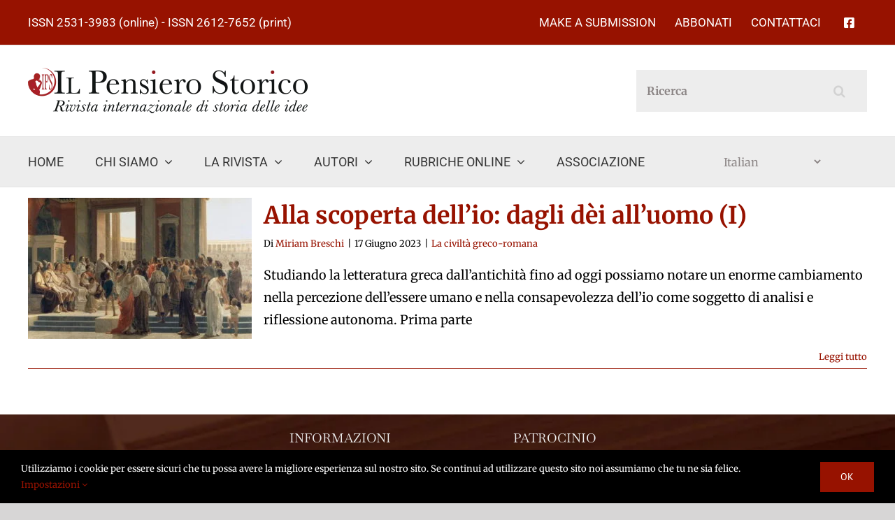

--- FILE ---
content_type: text/html; charset=utf-8
request_url: https://www.google.com/recaptcha/api2/anchor?ar=1&k=6Ldt1F4dAAAAAOkcbEfsncF5uAble0MQd_zng2dR&co=aHR0cHM6Ly9pbHBlbnNpZXJvc3Rvcmljby5jb206NDQz&hl=en&v=PoyoqOPhxBO7pBk68S4YbpHZ&size=invisible&anchor-ms=20000&execute-ms=30000&cb=g5n5dqwvm7o9
body_size: 48722
content:
<!DOCTYPE HTML><html dir="ltr" lang="en"><head><meta http-equiv="Content-Type" content="text/html; charset=UTF-8">
<meta http-equiv="X-UA-Compatible" content="IE=edge">
<title>reCAPTCHA</title>
<style type="text/css">
/* cyrillic-ext */
@font-face {
  font-family: 'Roboto';
  font-style: normal;
  font-weight: 400;
  font-stretch: 100%;
  src: url(//fonts.gstatic.com/s/roboto/v48/KFO7CnqEu92Fr1ME7kSn66aGLdTylUAMa3GUBHMdazTgWw.woff2) format('woff2');
  unicode-range: U+0460-052F, U+1C80-1C8A, U+20B4, U+2DE0-2DFF, U+A640-A69F, U+FE2E-FE2F;
}
/* cyrillic */
@font-face {
  font-family: 'Roboto';
  font-style: normal;
  font-weight: 400;
  font-stretch: 100%;
  src: url(//fonts.gstatic.com/s/roboto/v48/KFO7CnqEu92Fr1ME7kSn66aGLdTylUAMa3iUBHMdazTgWw.woff2) format('woff2');
  unicode-range: U+0301, U+0400-045F, U+0490-0491, U+04B0-04B1, U+2116;
}
/* greek-ext */
@font-face {
  font-family: 'Roboto';
  font-style: normal;
  font-weight: 400;
  font-stretch: 100%;
  src: url(//fonts.gstatic.com/s/roboto/v48/KFO7CnqEu92Fr1ME7kSn66aGLdTylUAMa3CUBHMdazTgWw.woff2) format('woff2');
  unicode-range: U+1F00-1FFF;
}
/* greek */
@font-face {
  font-family: 'Roboto';
  font-style: normal;
  font-weight: 400;
  font-stretch: 100%;
  src: url(//fonts.gstatic.com/s/roboto/v48/KFO7CnqEu92Fr1ME7kSn66aGLdTylUAMa3-UBHMdazTgWw.woff2) format('woff2');
  unicode-range: U+0370-0377, U+037A-037F, U+0384-038A, U+038C, U+038E-03A1, U+03A3-03FF;
}
/* math */
@font-face {
  font-family: 'Roboto';
  font-style: normal;
  font-weight: 400;
  font-stretch: 100%;
  src: url(//fonts.gstatic.com/s/roboto/v48/KFO7CnqEu92Fr1ME7kSn66aGLdTylUAMawCUBHMdazTgWw.woff2) format('woff2');
  unicode-range: U+0302-0303, U+0305, U+0307-0308, U+0310, U+0312, U+0315, U+031A, U+0326-0327, U+032C, U+032F-0330, U+0332-0333, U+0338, U+033A, U+0346, U+034D, U+0391-03A1, U+03A3-03A9, U+03B1-03C9, U+03D1, U+03D5-03D6, U+03F0-03F1, U+03F4-03F5, U+2016-2017, U+2034-2038, U+203C, U+2040, U+2043, U+2047, U+2050, U+2057, U+205F, U+2070-2071, U+2074-208E, U+2090-209C, U+20D0-20DC, U+20E1, U+20E5-20EF, U+2100-2112, U+2114-2115, U+2117-2121, U+2123-214F, U+2190, U+2192, U+2194-21AE, U+21B0-21E5, U+21F1-21F2, U+21F4-2211, U+2213-2214, U+2216-22FF, U+2308-230B, U+2310, U+2319, U+231C-2321, U+2336-237A, U+237C, U+2395, U+239B-23B7, U+23D0, U+23DC-23E1, U+2474-2475, U+25AF, U+25B3, U+25B7, U+25BD, U+25C1, U+25CA, U+25CC, U+25FB, U+266D-266F, U+27C0-27FF, U+2900-2AFF, U+2B0E-2B11, U+2B30-2B4C, U+2BFE, U+3030, U+FF5B, U+FF5D, U+1D400-1D7FF, U+1EE00-1EEFF;
}
/* symbols */
@font-face {
  font-family: 'Roboto';
  font-style: normal;
  font-weight: 400;
  font-stretch: 100%;
  src: url(//fonts.gstatic.com/s/roboto/v48/KFO7CnqEu92Fr1ME7kSn66aGLdTylUAMaxKUBHMdazTgWw.woff2) format('woff2');
  unicode-range: U+0001-000C, U+000E-001F, U+007F-009F, U+20DD-20E0, U+20E2-20E4, U+2150-218F, U+2190, U+2192, U+2194-2199, U+21AF, U+21E6-21F0, U+21F3, U+2218-2219, U+2299, U+22C4-22C6, U+2300-243F, U+2440-244A, U+2460-24FF, U+25A0-27BF, U+2800-28FF, U+2921-2922, U+2981, U+29BF, U+29EB, U+2B00-2BFF, U+4DC0-4DFF, U+FFF9-FFFB, U+10140-1018E, U+10190-1019C, U+101A0, U+101D0-101FD, U+102E0-102FB, U+10E60-10E7E, U+1D2C0-1D2D3, U+1D2E0-1D37F, U+1F000-1F0FF, U+1F100-1F1AD, U+1F1E6-1F1FF, U+1F30D-1F30F, U+1F315, U+1F31C, U+1F31E, U+1F320-1F32C, U+1F336, U+1F378, U+1F37D, U+1F382, U+1F393-1F39F, U+1F3A7-1F3A8, U+1F3AC-1F3AF, U+1F3C2, U+1F3C4-1F3C6, U+1F3CA-1F3CE, U+1F3D4-1F3E0, U+1F3ED, U+1F3F1-1F3F3, U+1F3F5-1F3F7, U+1F408, U+1F415, U+1F41F, U+1F426, U+1F43F, U+1F441-1F442, U+1F444, U+1F446-1F449, U+1F44C-1F44E, U+1F453, U+1F46A, U+1F47D, U+1F4A3, U+1F4B0, U+1F4B3, U+1F4B9, U+1F4BB, U+1F4BF, U+1F4C8-1F4CB, U+1F4D6, U+1F4DA, U+1F4DF, U+1F4E3-1F4E6, U+1F4EA-1F4ED, U+1F4F7, U+1F4F9-1F4FB, U+1F4FD-1F4FE, U+1F503, U+1F507-1F50B, U+1F50D, U+1F512-1F513, U+1F53E-1F54A, U+1F54F-1F5FA, U+1F610, U+1F650-1F67F, U+1F687, U+1F68D, U+1F691, U+1F694, U+1F698, U+1F6AD, U+1F6B2, U+1F6B9-1F6BA, U+1F6BC, U+1F6C6-1F6CF, U+1F6D3-1F6D7, U+1F6E0-1F6EA, U+1F6F0-1F6F3, U+1F6F7-1F6FC, U+1F700-1F7FF, U+1F800-1F80B, U+1F810-1F847, U+1F850-1F859, U+1F860-1F887, U+1F890-1F8AD, U+1F8B0-1F8BB, U+1F8C0-1F8C1, U+1F900-1F90B, U+1F93B, U+1F946, U+1F984, U+1F996, U+1F9E9, U+1FA00-1FA6F, U+1FA70-1FA7C, U+1FA80-1FA89, U+1FA8F-1FAC6, U+1FACE-1FADC, U+1FADF-1FAE9, U+1FAF0-1FAF8, U+1FB00-1FBFF;
}
/* vietnamese */
@font-face {
  font-family: 'Roboto';
  font-style: normal;
  font-weight: 400;
  font-stretch: 100%;
  src: url(//fonts.gstatic.com/s/roboto/v48/KFO7CnqEu92Fr1ME7kSn66aGLdTylUAMa3OUBHMdazTgWw.woff2) format('woff2');
  unicode-range: U+0102-0103, U+0110-0111, U+0128-0129, U+0168-0169, U+01A0-01A1, U+01AF-01B0, U+0300-0301, U+0303-0304, U+0308-0309, U+0323, U+0329, U+1EA0-1EF9, U+20AB;
}
/* latin-ext */
@font-face {
  font-family: 'Roboto';
  font-style: normal;
  font-weight: 400;
  font-stretch: 100%;
  src: url(//fonts.gstatic.com/s/roboto/v48/KFO7CnqEu92Fr1ME7kSn66aGLdTylUAMa3KUBHMdazTgWw.woff2) format('woff2');
  unicode-range: U+0100-02BA, U+02BD-02C5, U+02C7-02CC, U+02CE-02D7, U+02DD-02FF, U+0304, U+0308, U+0329, U+1D00-1DBF, U+1E00-1E9F, U+1EF2-1EFF, U+2020, U+20A0-20AB, U+20AD-20C0, U+2113, U+2C60-2C7F, U+A720-A7FF;
}
/* latin */
@font-face {
  font-family: 'Roboto';
  font-style: normal;
  font-weight: 400;
  font-stretch: 100%;
  src: url(//fonts.gstatic.com/s/roboto/v48/KFO7CnqEu92Fr1ME7kSn66aGLdTylUAMa3yUBHMdazQ.woff2) format('woff2');
  unicode-range: U+0000-00FF, U+0131, U+0152-0153, U+02BB-02BC, U+02C6, U+02DA, U+02DC, U+0304, U+0308, U+0329, U+2000-206F, U+20AC, U+2122, U+2191, U+2193, U+2212, U+2215, U+FEFF, U+FFFD;
}
/* cyrillic-ext */
@font-face {
  font-family: 'Roboto';
  font-style: normal;
  font-weight: 500;
  font-stretch: 100%;
  src: url(//fonts.gstatic.com/s/roboto/v48/KFO7CnqEu92Fr1ME7kSn66aGLdTylUAMa3GUBHMdazTgWw.woff2) format('woff2');
  unicode-range: U+0460-052F, U+1C80-1C8A, U+20B4, U+2DE0-2DFF, U+A640-A69F, U+FE2E-FE2F;
}
/* cyrillic */
@font-face {
  font-family: 'Roboto';
  font-style: normal;
  font-weight: 500;
  font-stretch: 100%;
  src: url(//fonts.gstatic.com/s/roboto/v48/KFO7CnqEu92Fr1ME7kSn66aGLdTylUAMa3iUBHMdazTgWw.woff2) format('woff2');
  unicode-range: U+0301, U+0400-045F, U+0490-0491, U+04B0-04B1, U+2116;
}
/* greek-ext */
@font-face {
  font-family: 'Roboto';
  font-style: normal;
  font-weight: 500;
  font-stretch: 100%;
  src: url(//fonts.gstatic.com/s/roboto/v48/KFO7CnqEu92Fr1ME7kSn66aGLdTylUAMa3CUBHMdazTgWw.woff2) format('woff2');
  unicode-range: U+1F00-1FFF;
}
/* greek */
@font-face {
  font-family: 'Roboto';
  font-style: normal;
  font-weight: 500;
  font-stretch: 100%;
  src: url(//fonts.gstatic.com/s/roboto/v48/KFO7CnqEu92Fr1ME7kSn66aGLdTylUAMa3-UBHMdazTgWw.woff2) format('woff2');
  unicode-range: U+0370-0377, U+037A-037F, U+0384-038A, U+038C, U+038E-03A1, U+03A3-03FF;
}
/* math */
@font-face {
  font-family: 'Roboto';
  font-style: normal;
  font-weight: 500;
  font-stretch: 100%;
  src: url(//fonts.gstatic.com/s/roboto/v48/KFO7CnqEu92Fr1ME7kSn66aGLdTylUAMawCUBHMdazTgWw.woff2) format('woff2');
  unicode-range: U+0302-0303, U+0305, U+0307-0308, U+0310, U+0312, U+0315, U+031A, U+0326-0327, U+032C, U+032F-0330, U+0332-0333, U+0338, U+033A, U+0346, U+034D, U+0391-03A1, U+03A3-03A9, U+03B1-03C9, U+03D1, U+03D5-03D6, U+03F0-03F1, U+03F4-03F5, U+2016-2017, U+2034-2038, U+203C, U+2040, U+2043, U+2047, U+2050, U+2057, U+205F, U+2070-2071, U+2074-208E, U+2090-209C, U+20D0-20DC, U+20E1, U+20E5-20EF, U+2100-2112, U+2114-2115, U+2117-2121, U+2123-214F, U+2190, U+2192, U+2194-21AE, U+21B0-21E5, U+21F1-21F2, U+21F4-2211, U+2213-2214, U+2216-22FF, U+2308-230B, U+2310, U+2319, U+231C-2321, U+2336-237A, U+237C, U+2395, U+239B-23B7, U+23D0, U+23DC-23E1, U+2474-2475, U+25AF, U+25B3, U+25B7, U+25BD, U+25C1, U+25CA, U+25CC, U+25FB, U+266D-266F, U+27C0-27FF, U+2900-2AFF, U+2B0E-2B11, U+2B30-2B4C, U+2BFE, U+3030, U+FF5B, U+FF5D, U+1D400-1D7FF, U+1EE00-1EEFF;
}
/* symbols */
@font-face {
  font-family: 'Roboto';
  font-style: normal;
  font-weight: 500;
  font-stretch: 100%;
  src: url(//fonts.gstatic.com/s/roboto/v48/KFO7CnqEu92Fr1ME7kSn66aGLdTylUAMaxKUBHMdazTgWw.woff2) format('woff2');
  unicode-range: U+0001-000C, U+000E-001F, U+007F-009F, U+20DD-20E0, U+20E2-20E4, U+2150-218F, U+2190, U+2192, U+2194-2199, U+21AF, U+21E6-21F0, U+21F3, U+2218-2219, U+2299, U+22C4-22C6, U+2300-243F, U+2440-244A, U+2460-24FF, U+25A0-27BF, U+2800-28FF, U+2921-2922, U+2981, U+29BF, U+29EB, U+2B00-2BFF, U+4DC0-4DFF, U+FFF9-FFFB, U+10140-1018E, U+10190-1019C, U+101A0, U+101D0-101FD, U+102E0-102FB, U+10E60-10E7E, U+1D2C0-1D2D3, U+1D2E0-1D37F, U+1F000-1F0FF, U+1F100-1F1AD, U+1F1E6-1F1FF, U+1F30D-1F30F, U+1F315, U+1F31C, U+1F31E, U+1F320-1F32C, U+1F336, U+1F378, U+1F37D, U+1F382, U+1F393-1F39F, U+1F3A7-1F3A8, U+1F3AC-1F3AF, U+1F3C2, U+1F3C4-1F3C6, U+1F3CA-1F3CE, U+1F3D4-1F3E0, U+1F3ED, U+1F3F1-1F3F3, U+1F3F5-1F3F7, U+1F408, U+1F415, U+1F41F, U+1F426, U+1F43F, U+1F441-1F442, U+1F444, U+1F446-1F449, U+1F44C-1F44E, U+1F453, U+1F46A, U+1F47D, U+1F4A3, U+1F4B0, U+1F4B3, U+1F4B9, U+1F4BB, U+1F4BF, U+1F4C8-1F4CB, U+1F4D6, U+1F4DA, U+1F4DF, U+1F4E3-1F4E6, U+1F4EA-1F4ED, U+1F4F7, U+1F4F9-1F4FB, U+1F4FD-1F4FE, U+1F503, U+1F507-1F50B, U+1F50D, U+1F512-1F513, U+1F53E-1F54A, U+1F54F-1F5FA, U+1F610, U+1F650-1F67F, U+1F687, U+1F68D, U+1F691, U+1F694, U+1F698, U+1F6AD, U+1F6B2, U+1F6B9-1F6BA, U+1F6BC, U+1F6C6-1F6CF, U+1F6D3-1F6D7, U+1F6E0-1F6EA, U+1F6F0-1F6F3, U+1F6F7-1F6FC, U+1F700-1F7FF, U+1F800-1F80B, U+1F810-1F847, U+1F850-1F859, U+1F860-1F887, U+1F890-1F8AD, U+1F8B0-1F8BB, U+1F8C0-1F8C1, U+1F900-1F90B, U+1F93B, U+1F946, U+1F984, U+1F996, U+1F9E9, U+1FA00-1FA6F, U+1FA70-1FA7C, U+1FA80-1FA89, U+1FA8F-1FAC6, U+1FACE-1FADC, U+1FADF-1FAE9, U+1FAF0-1FAF8, U+1FB00-1FBFF;
}
/* vietnamese */
@font-face {
  font-family: 'Roboto';
  font-style: normal;
  font-weight: 500;
  font-stretch: 100%;
  src: url(//fonts.gstatic.com/s/roboto/v48/KFO7CnqEu92Fr1ME7kSn66aGLdTylUAMa3OUBHMdazTgWw.woff2) format('woff2');
  unicode-range: U+0102-0103, U+0110-0111, U+0128-0129, U+0168-0169, U+01A0-01A1, U+01AF-01B0, U+0300-0301, U+0303-0304, U+0308-0309, U+0323, U+0329, U+1EA0-1EF9, U+20AB;
}
/* latin-ext */
@font-face {
  font-family: 'Roboto';
  font-style: normal;
  font-weight: 500;
  font-stretch: 100%;
  src: url(//fonts.gstatic.com/s/roboto/v48/KFO7CnqEu92Fr1ME7kSn66aGLdTylUAMa3KUBHMdazTgWw.woff2) format('woff2');
  unicode-range: U+0100-02BA, U+02BD-02C5, U+02C7-02CC, U+02CE-02D7, U+02DD-02FF, U+0304, U+0308, U+0329, U+1D00-1DBF, U+1E00-1E9F, U+1EF2-1EFF, U+2020, U+20A0-20AB, U+20AD-20C0, U+2113, U+2C60-2C7F, U+A720-A7FF;
}
/* latin */
@font-face {
  font-family: 'Roboto';
  font-style: normal;
  font-weight: 500;
  font-stretch: 100%;
  src: url(//fonts.gstatic.com/s/roboto/v48/KFO7CnqEu92Fr1ME7kSn66aGLdTylUAMa3yUBHMdazQ.woff2) format('woff2');
  unicode-range: U+0000-00FF, U+0131, U+0152-0153, U+02BB-02BC, U+02C6, U+02DA, U+02DC, U+0304, U+0308, U+0329, U+2000-206F, U+20AC, U+2122, U+2191, U+2193, U+2212, U+2215, U+FEFF, U+FFFD;
}
/* cyrillic-ext */
@font-face {
  font-family: 'Roboto';
  font-style: normal;
  font-weight: 900;
  font-stretch: 100%;
  src: url(//fonts.gstatic.com/s/roboto/v48/KFO7CnqEu92Fr1ME7kSn66aGLdTylUAMa3GUBHMdazTgWw.woff2) format('woff2');
  unicode-range: U+0460-052F, U+1C80-1C8A, U+20B4, U+2DE0-2DFF, U+A640-A69F, U+FE2E-FE2F;
}
/* cyrillic */
@font-face {
  font-family: 'Roboto';
  font-style: normal;
  font-weight: 900;
  font-stretch: 100%;
  src: url(//fonts.gstatic.com/s/roboto/v48/KFO7CnqEu92Fr1ME7kSn66aGLdTylUAMa3iUBHMdazTgWw.woff2) format('woff2');
  unicode-range: U+0301, U+0400-045F, U+0490-0491, U+04B0-04B1, U+2116;
}
/* greek-ext */
@font-face {
  font-family: 'Roboto';
  font-style: normal;
  font-weight: 900;
  font-stretch: 100%;
  src: url(//fonts.gstatic.com/s/roboto/v48/KFO7CnqEu92Fr1ME7kSn66aGLdTylUAMa3CUBHMdazTgWw.woff2) format('woff2');
  unicode-range: U+1F00-1FFF;
}
/* greek */
@font-face {
  font-family: 'Roboto';
  font-style: normal;
  font-weight: 900;
  font-stretch: 100%;
  src: url(//fonts.gstatic.com/s/roboto/v48/KFO7CnqEu92Fr1ME7kSn66aGLdTylUAMa3-UBHMdazTgWw.woff2) format('woff2');
  unicode-range: U+0370-0377, U+037A-037F, U+0384-038A, U+038C, U+038E-03A1, U+03A3-03FF;
}
/* math */
@font-face {
  font-family: 'Roboto';
  font-style: normal;
  font-weight: 900;
  font-stretch: 100%;
  src: url(//fonts.gstatic.com/s/roboto/v48/KFO7CnqEu92Fr1ME7kSn66aGLdTylUAMawCUBHMdazTgWw.woff2) format('woff2');
  unicode-range: U+0302-0303, U+0305, U+0307-0308, U+0310, U+0312, U+0315, U+031A, U+0326-0327, U+032C, U+032F-0330, U+0332-0333, U+0338, U+033A, U+0346, U+034D, U+0391-03A1, U+03A3-03A9, U+03B1-03C9, U+03D1, U+03D5-03D6, U+03F0-03F1, U+03F4-03F5, U+2016-2017, U+2034-2038, U+203C, U+2040, U+2043, U+2047, U+2050, U+2057, U+205F, U+2070-2071, U+2074-208E, U+2090-209C, U+20D0-20DC, U+20E1, U+20E5-20EF, U+2100-2112, U+2114-2115, U+2117-2121, U+2123-214F, U+2190, U+2192, U+2194-21AE, U+21B0-21E5, U+21F1-21F2, U+21F4-2211, U+2213-2214, U+2216-22FF, U+2308-230B, U+2310, U+2319, U+231C-2321, U+2336-237A, U+237C, U+2395, U+239B-23B7, U+23D0, U+23DC-23E1, U+2474-2475, U+25AF, U+25B3, U+25B7, U+25BD, U+25C1, U+25CA, U+25CC, U+25FB, U+266D-266F, U+27C0-27FF, U+2900-2AFF, U+2B0E-2B11, U+2B30-2B4C, U+2BFE, U+3030, U+FF5B, U+FF5D, U+1D400-1D7FF, U+1EE00-1EEFF;
}
/* symbols */
@font-face {
  font-family: 'Roboto';
  font-style: normal;
  font-weight: 900;
  font-stretch: 100%;
  src: url(//fonts.gstatic.com/s/roboto/v48/KFO7CnqEu92Fr1ME7kSn66aGLdTylUAMaxKUBHMdazTgWw.woff2) format('woff2');
  unicode-range: U+0001-000C, U+000E-001F, U+007F-009F, U+20DD-20E0, U+20E2-20E4, U+2150-218F, U+2190, U+2192, U+2194-2199, U+21AF, U+21E6-21F0, U+21F3, U+2218-2219, U+2299, U+22C4-22C6, U+2300-243F, U+2440-244A, U+2460-24FF, U+25A0-27BF, U+2800-28FF, U+2921-2922, U+2981, U+29BF, U+29EB, U+2B00-2BFF, U+4DC0-4DFF, U+FFF9-FFFB, U+10140-1018E, U+10190-1019C, U+101A0, U+101D0-101FD, U+102E0-102FB, U+10E60-10E7E, U+1D2C0-1D2D3, U+1D2E0-1D37F, U+1F000-1F0FF, U+1F100-1F1AD, U+1F1E6-1F1FF, U+1F30D-1F30F, U+1F315, U+1F31C, U+1F31E, U+1F320-1F32C, U+1F336, U+1F378, U+1F37D, U+1F382, U+1F393-1F39F, U+1F3A7-1F3A8, U+1F3AC-1F3AF, U+1F3C2, U+1F3C4-1F3C6, U+1F3CA-1F3CE, U+1F3D4-1F3E0, U+1F3ED, U+1F3F1-1F3F3, U+1F3F5-1F3F7, U+1F408, U+1F415, U+1F41F, U+1F426, U+1F43F, U+1F441-1F442, U+1F444, U+1F446-1F449, U+1F44C-1F44E, U+1F453, U+1F46A, U+1F47D, U+1F4A3, U+1F4B0, U+1F4B3, U+1F4B9, U+1F4BB, U+1F4BF, U+1F4C8-1F4CB, U+1F4D6, U+1F4DA, U+1F4DF, U+1F4E3-1F4E6, U+1F4EA-1F4ED, U+1F4F7, U+1F4F9-1F4FB, U+1F4FD-1F4FE, U+1F503, U+1F507-1F50B, U+1F50D, U+1F512-1F513, U+1F53E-1F54A, U+1F54F-1F5FA, U+1F610, U+1F650-1F67F, U+1F687, U+1F68D, U+1F691, U+1F694, U+1F698, U+1F6AD, U+1F6B2, U+1F6B9-1F6BA, U+1F6BC, U+1F6C6-1F6CF, U+1F6D3-1F6D7, U+1F6E0-1F6EA, U+1F6F0-1F6F3, U+1F6F7-1F6FC, U+1F700-1F7FF, U+1F800-1F80B, U+1F810-1F847, U+1F850-1F859, U+1F860-1F887, U+1F890-1F8AD, U+1F8B0-1F8BB, U+1F8C0-1F8C1, U+1F900-1F90B, U+1F93B, U+1F946, U+1F984, U+1F996, U+1F9E9, U+1FA00-1FA6F, U+1FA70-1FA7C, U+1FA80-1FA89, U+1FA8F-1FAC6, U+1FACE-1FADC, U+1FADF-1FAE9, U+1FAF0-1FAF8, U+1FB00-1FBFF;
}
/* vietnamese */
@font-face {
  font-family: 'Roboto';
  font-style: normal;
  font-weight: 900;
  font-stretch: 100%;
  src: url(//fonts.gstatic.com/s/roboto/v48/KFO7CnqEu92Fr1ME7kSn66aGLdTylUAMa3OUBHMdazTgWw.woff2) format('woff2');
  unicode-range: U+0102-0103, U+0110-0111, U+0128-0129, U+0168-0169, U+01A0-01A1, U+01AF-01B0, U+0300-0301, U+0303-0304, U+0308-0309, U+0323, U+0329, U+1EA0-1EF9, U+20AB;
}
/* latin-ext */
@font-face {
  font-family: 'Roboto';
  font-style: normal;
  font-weight: 900;
  font-stretch: 100%;
  src: url(//fonts.gstatic.com/s/roboto/v48/KFO7CnqEu92Fr1ME7kSn66aGLdTylUAMa3KUBHMdazTgWw.woff2) format('woff2');
  unicode-range: U+0100-02BA, U+02BD-02C5, U+02C7-02CC, U+02CE-02D7, U+02DD-02FF, U+0304, U+0308, U+0329, U+1D00-1DBF, U+1E00-1E9F, U+1EF2-1EFF, U+2020, U+20A0-20AB, U+20AD-20C0, U+2113, U+2C60-2C7F, U+A720-A7FF;
}
/* latin */
@font-face {
  font-family: 'Roboto';
  font-style: normal;
  font-weight: 900;
  font-stretch: 100%;
  src: url(//fonts.gstatic.com/s/roboto/v48/KFO7CnqEu92Fr1ME7kSn66aGLdTylUAMa3yUBHMdazQ.woff2) format('woff2');
  unicode-range: U+0000-00FF, U+0131, U+0152-0153, U+02BB-02BC, U+02C6, U+02DA, U+02DC, U+0304, U+0308, U+0329, U+2000-206F, U+20AC, U+2122, U+2191, U+2193, U+2212, U+2215, U+FEFF, U+FFFD;
}

</style>
<link rel="stylesheet" type="text/css" href="https://www.gstatic.com/recaptcha/releases/PoyoqOPhxBO7pBk68S4YbpHZ/styles__ltr.css">
<script nonce="4qlFZJwpkB-TDEJmOR0xLw" type="text/javascript">window['__recaptcha_api'] = 'https://www.google.com/recaptcha/api2/';</script>
<script type="text/javascript" src="https://www.gstatic.com/recaptcha/releases/PoyoqOPhxBO7pBk68S4YbpHZ/recaptcha__en.js" nonce="4qlFZJwpkB-TDEJmOR0xLw">
      
    </script></head>
<body><div id="rc-anchor-alert" class="rc-anchor-alert"></div>
<input type="hidden" id="recaptcha-token" value="[base64]">
<script type="text/javascript" nonce="4qlFZJwpkB-TDEJmOR0xLw">
      recaptcha.anchor.Main.init("[\x22ainput\x22,[\x22bgdata\x22,\x22\x22,\[base64]/[base64]/MjU1Ong/[base64]/[base64]/[base64]/[base64]/[base64]/[base64]/[base64]/[base64]/[base64]/[base64]/[base64]/[base64]/[base64]/[base64]/[base64]\\u003d\x22,\[base64]\\u003d\x22,\x22w4PDiD93w6DCtiLCmXNdfTXDhMOiVEvCqMODWMOzwrsnwpnCkVVzwoASw4xIw6HCpsOUT3/Ch8Krw4vDhDvDvsOHw4vDgMKJXsKRw7fDjBApOsOBw7xjFlU1wprDiwvDuTcJLUDClBnCsGJAPsO5DQEywqwVw6tdwrnCgQfDmi/Cv8OcaHlOd8O/[base64]/DiytzbxLCklXDpsKSJyTDjVZfw5zCg8ODw5nCqnVpw55PEEHCpytHw57DssOZHMO4UAktCWHCqjvCu8OWwo/DkcOnwqvDkMOPwoNAw7vCosOweSQiwpxtwpXCp3zDsMOiw5ZyZMO7w7E4McKkw7tYw4sbPlHDmMKcHsOkX8ONwqfDu8OqwoFuck4gw7LDrl5HUnTCpcOTJR9gwq7Dn8KwwqYbVcOlF3NZE8KXAMOiwqnCqsKbHsKEwrLDk8KsYcKoBsOyTyFRw7Qabj4BTcOrMUR/[base64]/Du8OHWsKcSsOrw7LDm8OWKFIRwqomO8KtJsOaw6nDlMKxPiZ5c8KKccO8w4EywqrDrMOfHsK8esKgLHXDnsKNwohKYsK8LSRtKMOGw7lYwpAyacOtAcOEwphTwpUIw4TDnMOJSzbDgsOXwrcPJwPDnsOiAsOEe0/Cp0PCvMOnYUg9HMKoB8K2HDonVsOLAcOxVcKoJ8O8GxYXPG8xSsO0ARgfRyjDo0ZLw71EWT1rXcO9e1nCo1tmw65rw7RVXGpnw43CjsKwbmRcwolcw6hVw5LDqTPDs0vDuMK6aBrCl2/Cp8OiL8KYw7YWcMKMAwPDlMKmw5/DgkvDjVHDt2oswqTCi0vDl8Ozf8ObWhN/[base64]/[base64]/DrMKxRsKAFcKYScKePcKSbsKNKjNiMizCuHHCqsOZUkjCjMKPw43Ct8OYw5DCkhvCngo+w4LCskV2ZgDDkEQWw5XDtkrDpRYYcCTDiBplKsK6w6M/JVrCu8OmCcO8wp3ClsK5wr/CrMKbwq8cwoYEw43CtCV2R0QtAcK0wrhKw7NvwqMowrPCscOaR8KCB8O0DQFSfC8HwpBLdsKPNsOGD8Opw4sRwoA3w7PCvE9mWMOYwqfDnsKjwp5YwpfCglTClcOtAsOiXwAMKCPClMKzw7/CrsKCwr/CjGXChUwZw4oTY8Kdw6nDhh7DscOMY8K5YC3Dr8ODf0skwpPDssKzHHTClxc2wqrDklB+c3Z6KmFmwrp4fDFCw4fCowtAVkbDj0nDscOTwqdow7/Dv8OpHcOTwpgTwrzCtgZvworCnRvClAxiw4Raw58LQ8KHb8OydcKxwoxqw7jCv0R3wpLDi0NWw4tzwo5FGsO/wpojB8KANsO3wphNMsKDJmrCqyfCqcK4w5QdIMOBwp/Dj0DDoMOCe8OiBsOcw7gLF2AMwp9Nw63CncKiwpwBw4hsNjQgDynDscKNaMK9wr/ChMKZw5R/wp4kBMK9GH/CkcKbw4/ChcORwoYjGMKkXw/CtMKhwrHDt1ZVG8KmAAHDgFrCl8OeCGsaw5hoLsOZwrzCrkZfDlpqwpXCvSvDn8Klw4TCkQHCs8O/Ox3DpHIew6V6w5nCsXbDhMO2wq7CpMKuRGwpKcOmeE4cw6fDncOYSCcCw4kRwp/[base64]/w5fChyh/w4BxcsOywqjDs28JwqcVwpDCq0XDqA8qw47CpHjDtzggKMKgAivCr1RDG8KMTGwWXsOdJsKgb1TChy/Cl8KAXgZ4wqoGwpkKRMOgw7XDtMOeQ1nClcKIw7EKw492w5w8RTzCk8OVwpgYwoHDkS3Chz3Cn8O/YMO5YSk/bzpVwrfDjVZuwp7DqsKGwpvDuTJuKU/DocKnO8KQw7xiQWchb8KXNcOrIi96XljDosO5RVBVwqR9wpsDMMKmw5TDm8OBGcOPw4cKFsOkwonCi1/[base64]/wrjDucKjw7k/[base64]/w5dtw53ChTzDhsOrw5HCtH9rV8Kow5dJw4wIwq01SXvCpkZ5KGbDqcO/wprDvVR7wqgZw5wXwoTCpcOfUsKpOVvDvsO0w6vDt8OTHsKYLSXDtTJhTMKYcH8dw5nCi1rDvcOqw41rEDZbw5NUw6HDicOWwpTCl8KHw44FGMO/w7RCwonDisOwP8KowrIaSVXCnCLCk8OpwrjDhA4MwrQ0dsOEwqTDksK6eMOEw5Bdw5zCs0MHCDYpJnQyGnfCtcOQwq55V3DDscOnGyzCuTNowoHDhMK4woDDs8KuZER/[base64]/CssKYShLDlCfCpRLCqcOmM8OWwpJQwqXDizR0JjY7wp4YwrA4asO3TU3Dk0dAczTCr8KVwrpZA8KTZMOpw4MkSsOwwq5wCSdAw4DDrcK5Z3/DgMOCw57DoMK9UCVTw5hKOyZYAyzDlylmeFxdwq3DnhYLeH1yWsOawqbCrsKAwqXDo1ojFiXCq8K/AcKbAcKcw4jDvxsSw7ZCfFnDjHYGwqHCvjkww5jDmwDCs8ODXMOBw6sPw6AMwp86woIiwoQcw5HDrykHLsKQKMOEN1HCvTDCv2Q6an5Pw5l7w6cGw6xXw6x0wpbCpsKRS8KgwozCmDppw44xwrvCnQsqwrBYw5TCnsO0ATDCvxtTG8ObwolBw7kpw6PCiH/DmMKpw6cdIEBfwrYCw4Z0wqAgCWc4wq3CtcKyDcOwwr/Cs2U0w6IjZBI3w5PCjsK4wrVHwqPCgEIrwpbDolhdTcOgZMOvw5fClEFDwoTDqRgLBF/DuTczw4FGw5vCrjc+woVoO1LDjsKJwpzCkkzDoMO5wqwIU8K1QsKdSTV4wq3DvwLDtsK3XwYVbBcVdDnCugY/S2oKw5cCfQc5VMKTwqoPwojCkcOTw4XClsKOAz09wofCksOCMU88w47Dvn0UccKrCXp4XRHDtMOVw63CpMOcSMOXCE07woBzUgPCmsOwYDjCpMO2GsOzQSrDj8OzDylcZ8OgWlfDvsOveMKSw7vCn31dw4/Crk8mJsOUAcOjRmoqwrHDkANsw7ccHR0MKl4mScKCSmIew681w5HCkRcORyzCqTDCrsK/YR4mw75/[base64]/[base64]/CvnLDhMOGwq55w5fCjjjDoCxPw6wiwozDr8O/wqkRY0vDpcKCTRdbYVIcwrhNBVXCuMK/[base64]/DmB3CqlLDtMKkJ3HDgRvDuEHCmE7CqMKGw6BQw4ohUxsOwqXCpwxtw6LDjMKEwpnDl3J3w4jDp09zb3Zxwr1yecO4w67DsmPChQDCgMOOw6cdwqBXW8O+w4HCrR06w69/OgYDwp9jUFMSERxwwpk5D8KWKsK9NDEpXMK2LB7Dr37DigvDsMKtw6/CicKKwr9swrgJcsO5c8OVADYNwpRKwoJzJQDDj8K/[base64]/VMOOwrdIwqxyw7DDqUczHsKrwo9RA8OCwoVUU01uw5TDncKYP8KNwovDj8KwJsKXPCrDl8OCwopgwrHDkMKDwpDDl8KVS8OXDC8zw7IPfsKSTsOIakMowr8rCS/DnmYzP3ULw5rCu8K7wpVZwprDnsO/[base64]/DscOKw5vCngcUfcKdEcK7wqBsP2YfwoYvAMKMQcO3OlQUYinDqMKywqTCmcOBUMO6w6XChA0pwrzCp8K2dcKYwrdNw5fDnhUywpvDrMO2esKnQcOLwrrClsKSEMO/wrFZw77DpsKIaGtGwrXCgHpjw41fPUxywrDDkgnCsEfDocO4dQLCu8OfdUVvSCswwqQLKBAlY8O9WQ9KH0gYFBFhGcOmMcO3L8KnMMKpwqc+KcONP8OLc0LCi8O5CAvChRvDn8OKe8OLf2tYY8KVdUrCpMOUfMO2wodNPcO4QB/Dq3QJXcKAwqjDq1PDnsKSVi4DJjrChylKw6UfYsKXw7fDvCxvwqgbwrzDnh7Cn37CnG3DoMKrwqhWBMKFH8Kcw4BwwpDDgwHDrMKew7nDucOeBMKxGMOAeRo0wrrDsBXCthPDg3BVw692wr/CmcOgw5t8K8OKAsO/wrfCvcKNQsKLw6fCm1vCtALCgxHCjV97w4EGJMOVw7tlZ28GwoPDmFlnBh7DghPCrcOqZFB0w47CnxTDmXESw6pbwonDjMOXwrt7TMKIIsKFVcOQw6YqwrHCohwJLMK/IcKjw7PCtsOxwovDgMKWdcKtw6rCqcOPw5TDucKLw75Cwo86Q3hrPcKVwoDDnsONJRN/HkdFw5kvGBPCicO1BMKGw7TCiMOhw4fDlsOAEcKUBwrDq8OSPcORbX7DscOJwoMkwozDnMObwrXDhwzCii/[base64]/DjCFIQVTDuQdYw7nDtSnCmMKywojDgjTCqsOsw4ogw6YpwqoBwoTCjMOSw4rCnDhyDiVYTF0ww4LDjsOTwoLCocKKw5vDl0jCnQcXT15DKMKaeiTDoxNAw53Dm8KlA8O5wrZmQMK3wpHCucKzwrAFw47CuMOrwrTDs8OhSMKBZ2vCmcKMwobDpiXCum/CqcOqwprDlmdLwoA+wqtBwq7Cj8K/[base64]/[base64]/DlT/DmzEfBz4kCcOFV8KjwoHCuD9+YADCk8ODSMKybh9kVjZrwqzDjlMVQClZw4jDisKfwoQKwqjConIweRYHw6DDmjEwwpPDncOiw7MAw6cPBF7CoMKVRcOqw7l/IMKkwp4LSifCv8KKZsOdV8KwTQvClTXDnxfDrmHCmcKZBcK+cMOqAEfDizTDjSLDtMOtwqPChcK2w6cSd8Omw6NGNhjDsVnChX7DllbDthIrfUTDhMOfw6nDosK1wrnCvHtobnjCj1FbdsKkw57CjcKtwpvChCnDlA8NeHAGbVFZUnHDrn/CjsODwrrCtsK/FMOywpjDucOXXV3Dj0rDp3fDj8OKAsONwovDuMKSw6HDpsO7LQJSwoJwwpHDgHFXwrjCpMOzw68Fw7xWwr/Cn8KDZQHDtlDCu8O7wqktw7M8fcKGw5fCt2zDtMKew5DDgcOjZDDCo8OTw6LDqgbCrMKGfEHColAtw6bCisODw4I5NsK/w4zChWFZw59gw6XChcOnbMOZOzTCjsO4QFbDi3cbwqrCqTkVwpBqwp9ecG7DmUpOw4xLw7cYwoVhwrldwo1hLWDCjkrCqcKQw4jCs8Kzw40Lw5hUwpNNwpjCs8OiAzBMw6QBwoFRwoLClR/[base64]/CtRlIFcOfQcKMTcO1LsKzL8O8wpApw4HCiXbCkMOJH8O9wr3CqS/[base64]/Cpk/DpUfDsUDCmE4zw5I+wqETw7xbwrLDsxUswpVLw6/CusKUNMKBw5YLeMKkw67DglfCgmFAeXdiMsOgR0bCnMK7w6I/XCHCpcK1AcOTezhcwoVTQV5+HREtwoxZcHgGw7cFw7F4bsOqw71ofcOWwp7DkH1rU8K3w7nCq8KCScOxXMKnRkzDucO/wqwgw5gEwpJ3ecK3w5d4w67DvsOBHMKCGXzCkMKIwovDvcOCZcOoB8O4w6JIwrlfThtowqvDg8KCwpXCizbCm8K+w55rwprDlUzCh0VBD8KSw7PDphN6BVbCtloaI8KuKMKMB8K/[base64]/wqrDmsOtwo4Cw4xUw7lCwqfCkcOlaMOuNjNEDQzDiMKJw7UFw77Dk8KjwosESjt1fxYJw5pxC8OQw557PcKVMQQHwo7CjMK3wobDgm1CwrYVwp/[base64]/ClGUYSsOzLGXDgWzDssO8bTnDlzpcaWcwW8KVC0gnwpUow6PDmHBMwrjCo8Kgw6DDmRoDV8O7w4/[base64]/DiMOVZcO2JcKcAnbCicOpw4DChR/Dsk9FwpEuQsKXwq8EwqvCtcOlGRLCo8KkwpEpFT1Yw4kYZgpow61kaMKIw4jDqMOaXWINDjjDqMKIw6jDik7Cj8KbXMKOKXzDl8KFCE/ChlJMNXZLRMKWw6/DksKuwrDDpBwcN8KhCXvCv1QkwppGwoDClMKQKgtfAMKWbMOeZxXDqxHDpcOtOV5JZHkbwq7DlwbDpHzCqjDDnMOBOMKFJcKJwpDCh8OYTiF0wrXCtcORUwVcw7zDnsOCwrzDmcOJRcKUY1t+w6UmwrUVw4/[base64]/DrGDDnMOAdcKMw4tFwrDDoDUawrJxwp7ChDsAw7LDrxjDtsOOwpbCtMKBc8KKcltawqXDigElLcKywpYrwrFdw6dGPwonUsK7w6N0Ny1kw6RHw4/[base64]/CjQ3CkcKkwodGOiMmw6wQwrzCkMOJVjbCiBbCtMKdMsOgfzUJwovDpj/DnHEBZsOSw5h8fMOqQn5uwq4oXsOBIcOoUcKCGFc1woEswqPDlMO5wrrCncOuwoVuwr7DgsK3a8OqfsOoC3nCjUbDjn/CtismwqzDocOPw5NFwpTCv8KcCMOgwpFsw5jCiMO4wq7DhsK+w4PCuU3CvhDCgn9UbsOBFMOkVFYOwod3w5tDwrnDpcKHIWrDuAp7OsOSRyTDtwFTWMKdw4PDncOUwrDCjsKAUVvDl8Oiw6ogwpXCjFjDlCJqwrbCjWkqwq/Cr8OmXsKjwqnDksKaFBAVwrnCvWMZHsOlwpU9YsOFw6IeXS1MJMOLSMK5Sm/[base64]/[base64]/w45hw4zCuXhzYR5qw67CkXwuwp5WB8OnCcK1HSotFyQ0w6HCoiMkwr/CghTCrU3CpMO1cTPCjglAAsOMw6t2wo4CBcKiAkoHQ8O2Q8KFw65/w4koJCRhbsO1w4nCpsODB8OIEx/CpcKVIcK/wo/DgsOsw54ww7rDjsOtwrhiIygYwrPDssKkcG7CrcOKe8OBwod7dsOHW2NXQQbCmMKFCsOTw6TCmMOMZyzClHjDryrCmTR0HMOWL8Oww4/DmMObw7cdw7h8PTtoPsOYwrsnO8OZBQPCqcKmU1zDtjIIBEtfLUvCvcKlwokBGCfCk8K8I0XDk1/ChcKPw4BjJ8Ovwq/DmcKnf8OLX33DuMKVwpEkwp3CkMKPw7LDsUTDmHIqw4AXwqYZw5fCrcKzwobDk8O+QsKOHsOzw4lOwpbCtMKCw5RXw4TCiCREIMK3GcOHTXnCrMK7DV7DhMOtw68Ew6Nmw7wwDMOlUcK9wr05w67CiUrDtMKnwqPCiMOpDhMaw5UWBsKBccKZRcKKbMOXaibCsT8/wpjDusO8wp/[base64]/[base64]/Cph/DjmFIwpx4XyfCrMOiwqM9TcO9wpw2w63DtEvCsG8iBX3DlcKRSsOQRmzDpmPCtSQCw7HDhEJCOMODwp9mC2/Dq8OQwr7CjsOXw5DDrsKpCsO8SsOjSMO3UsOkwox2VsKtXTQOwpzDnlTDksOKGsOvwqtlfsOnbsK6w4Fkw79nwo7Ch8K3chjDiQDCkBA4wqLCu2/[base64]/CvS/CuCoaw4xoKyU+wp3DumpPIUPCuS1Lw4/DszDCoVYDw683C8Oqw5vDuTHDq8KVw7IkwpnChmhLwqBnWcOFfsKpAsKnd3LDgCt3C1waPcOaJAopw7XCkmPDu8Kgw4DCk8KRTAcLw7dZwqV7e3sWw6HDrGvCn8KTbw3ClS/CjhjCg8OCP38fOU4ewqXCv8O9FcK7wr/CmsOfCsKjfcKZGBzDq8KQJ1PCncKTIAttwqk5dyArwoVcwo0FOcOQwpkKw5HCtcOYwpgnNmvCqVhBPFzDmArDjsKnw43DrcOMAcOGwpbCtk4Jw7JAQsOTw5VoJCDCksKHBcKBwrcAw55CS3ZkZcOew73DqMOhRMKBIcOJwp/CvgImw4jCvMKjJcKqKAnDhnYMwq3Cp8KPwqrDkMKCw4BsE8OZwpwVI8OiKl4ZwrrDrCgrWXNxZWbDoELCpUNLfSDCk8OXw7d0LcKIJwdrw5BqW8O5w7V2w4LCjiYZYcO8wp55ScKLwqMEQ2tyw4kTwp40wrzDksKqw63DsWw6w6w8w4jDmiUQUMOzwqByQMKoPFHDpW/DhF5LY8KJSSHCnTJCQMKVLMKbwp7CmEHDpiA3wr8Kw4pZwqlzwoLCkMO7wrDChsK0WAbChH8OZjtJIxBawptFw5hywrVAw7UjWQjCsEPCl8K2wotAw4E4w4fDgHRBwpXDsH3DjsKaw5nDomnDpgnDt8KZGj5eCMOHw4smw6jCusOiwrEswrhhw64gR8OvwpXDqsKPF1/[base64]/CocK6w7vDssKqU1TCjWrCv8Oow4bClsOSwocFTg/CjBVIRybDrsKoRF/CggvCh8ODwrfDpRULSjR0w47Dq2PClDRsNElaw4DDqQtPCyRDNMKsdsKJJFXDicOAZMOZw7VjQGFiwpLCh8KBOMKdKh0WPMOhw5LClUfCrVRmwqPDucOQw5rCt8K6w6TDr8KUwqswwoLCnsKHHMO/w5TCl1kjwph6binCu8KUw6zCiMOYIMOuPg/DlcO6DBDCvFrCucKuw6wsUsODw7/Dh0XCucK8aAQAH8KUY8O8wqfDnsKNwoA8wofDkW8cw7PDjMKOw4NKE8OAbsKzcwnCqMOcE8KhwqoKMWMRQcKWw4dVwrxnNcOGLsKlw4/CpSDCjcKWJ8OyQnLDqcOGR8KwJcODw49JwoLCj8OZBhEnc8OPRBEcw65+w6F9YgIJT8O9SyNOWcKwMiPDtl7DicKwwrBHw7HCgcKjw7vCmsKyZFI0wq9aR8KWByHDvsKFwqJuUS5KwqTDoRfDgCoUL8O6wq9/wrJWXMKDeMO9wofDv3QyUQFtU3DDuwXCoCbCvcO8w5jDhcKcHsOsXVdLw53DnywoRcK6w7jDkhEyK2vDoz1UwqgtA8KlBW/[base64]/DlcK6d8KlwrZWwrcIw5PCokYOwrIYw5fDuHVWw77DjsOWwqpYGB3Dt3AXwpbCjUHDinHCvMOKLcKmcMKkwpnCmsK5wovCiMKqHsKNwrPCqMO1w4FRw5ZhcCoEREg0eMOABwLDh8KaIcKDw5UgUgUtw5INAcO/O8OKO8Omw4trw5hLEMK3wpFmP8KOw656w59xZ8KiZMOgKsOCOEpQwr/CgVTDp8KgwrfDqcKed8KjTHQ8BVYQQF1IwrExWnjDqcOUw4kNLTFZw6sEDG3Ch8OOw5zCmUXDisOEfMOWL8KLwpcMaMKQVD4ia1IjUBDDkQzCj8KTcsK4w4nDr8KnTi3CgcKjQw/DkcK3MAcOE8K2bMOZwqnDpArDrsKfw6nDgcOMwr7DgVxpCDkhwqM7V3bDscKqw4Ypw6c1w5M8wp/DssK4DAs7w6Zvw5TCsXrDisOxG8OFKcOaworDq8KKMF4WwqszW3A/KMKXw5vDvS7DtcKIwrEOecKzFzESw7rDnXrDjh/CqW7CjcOQwpRBVMOhwoDCmsKfUMKQwolfw7LClEDDgcO6acKQwq42wpdmaV1UwrbCk8OfdmJqwpRAw7PChVREw64kMDMawqAmw5fDocOCPl4RbQjDkcOhwptyDMKgwrTCoMO8XsKBJ8O8VcKSYRHCg8Kpw4nChcK2GUk5Nl7Dj0V2wpLDpT/[base64]/[base64]/w5bCoMKOw7IICQXDnHDCnBV2w6AAwq0aMgsLw5xcVwDDnREuw7jDmMKfdDdXwoJCw6E1wobDkBPCiHzCqcO/w67CnMKAKghiScOpwrnDowrDoS0wC8O5McOLw68kKMOkw4DCkcKOw7zDksOLFRF8YQbDh3fCs8OTwoXCqRUKw4zCrMOfGTHCrsKSXMOqFcKKwqHDsQHCmTx/SFXCrkE2wrrCsAhdXcKAFsKCalTDg2fCsmYIaMKhGcO+wrHDjn9pw7zCncK5w4BxBl7Dj1pMNQTDuiwrwrTDjnDCpGTCkjcJwp0mwr/Do2d2DhQ6UcKxYXc1McKrw4MjwqRiw5IzwoVYXkvDk0BTfsODL8KEw5nCgMKVw5rDqhBhcMOww5J1dMOJChtkfmZlwow4wo8jwqjCi8KhZcOAwobDlcOUeDEvNVrCu8O5wrISw5dpw6DChh/CmMOSwrtmwqfDonvClcO/[base64]/w55lwpwOHhXDjm7DuVYnw7/CnsO/a8K5ewUswox9wqTCgsK2w7PCj8KAw5PDgMKSwr9CwpcZJnBywqY/acOMw47DlgB+OBEPcsOhwqjDrMO1CG7Dk2vDqQpTOsKOw6LDnMKZwqLDv0Ixwo3Cr8OCasKmwpwXKRbCp8OCbkMzwq3DrlfDnSZPwqNLFFF7ZkzDtEfCm8KIKBfDsMK8wr8TMMOtw73ChMOyw7nDncKmwp/CqzHCglPDu8K7emXCrcOUDDDDv8OQwoPCpW3DmsKvBSPCscOIesKbwo7ChQzDiQNfw4gCNkPCrcOLFcO/[base64]/V8K4w5LDosO7w5XCmSbCqEEyw7vChw3DiHhfw57Chjx1wrjDomdAwrDCpT3DpkfDqcK4B8O1MsKfUsK1w60dwprDkRLCmMO9w7whw64vEi4vwpVxESZzw4U1woh4w4Mvw77CgMOpY8O6wqLDhsKaAsOhIkBSAsKSJzrDhnLDpB/Co8KJRsOJI8Okwo0dwrvDt0jCgsOBwpPDpcONXBxGw6w3wo3DmsKYw5l6BngtBsK/dA/DjsO8QXTDrsKsEMK/VnTCgBojecK4w4rCsi/Du8OtaWc9wqECw408wrR2D3Urwq18w6bClG9ELMKWZcKzwqNHdGEbGlHCpwE7w4fCpnDDjsKQYWbDrcOOD8Opw5PDk8OnJ8O5O8O2NE7CscOsNCRkw5UgX8KIJMOQwqPDgzYvcQ/ClwkEwpJQwpcmOQAtNcOHcsOawoUAw7stw5ZcVsKTwp1Lw6ZBc8K9CsKbwo8Jw5LCvcOgJilbGivCl8OswqfDiMObw5PDlsKZwrBuH3PDgsOCcsOXw6PClhlFYMKFw4RSL0fCuMO9wrXDrCbDo8KIFRHDnQDCg3pyGcOoNQbDrsOww4cQwozDomkWKmgWNcO/[base64]/w5BOwr8+w5fCo8ObwowSw5jCk8KXwq/DpjbDqTPDuThJwppNPHXDpcKQw4bCtcKXw4XChcO6asK9WsO2w7DCkkrCvMKQwptwwoTCh0RSw5PDo8KvHDgiwofCpyLDkArCmcO5wrnDu2EVwqp9wrXChMOLC8KJZ8OLVlVpAnM3XMKbwpAew5tUPxFpSMOCdCIFCTvDsGZyV8OuLEoCCMKOAXjCgmzCqmM+w69hw7/CpcObw5t/w6XDsx0cCydHwpLDpMO2w5bDuB7ClQvDq8O+wot8w6XCmhtIwqjCuV/[base64]/a1rDpMKVw6PDlgPClsKsw5TCi1bDksK7wpxrcQZvU0wyw7jDs8OHS2/DoxcACcO0w5dowqAjw71cL1HCtcOvQmbCgsKHP8Otw4vCrmppw4vCmCRtwqBcw4zCnBHDqMKRwoNKTMOVworDt8ObwoHCsMK7wpQCJTnDmX9mKsO/w67CmcO4w6PDjsKnw73CisKVccO1SFfCgcOpwqMbA1NzIcKTPXDChMKuwpfChMO2d8KMwrTDkl/Dv8KlwqPDkmtcw4LCoMKHF8OVOsOmBXh8OMKkayFbNz7CpVFewrNcMTdtOMORw4/[base64]/CqcOqe8OLw5E8wp0hwqxCwrbCiMOtw4/CoMKzGsOKEx9mDDNuSsKHw59jw4Bxw5A0wpXDkAweRW1IS8ObB8KndkzCnsOUXGN/wqnCncKWwrDCuknDmHLDgMONwobCusKXw6s5wpDDjcO6w4rCqSNCa8KRw7nCqMKSw7QSSsOPwoPCs8O+woYODsODOH/DtH86w7/CssOfGhjDo2dVwr9oJTRqT0rCssKEah0Fw6pSwr0lMxwIbhZow7zDvsOfw6BLwqh6CW9cIsKpeQYvA8Kpw4LDl8K8XcO2YMO/w5/CusKoecOWHcK/[base64]/Cv3rDmTLClcKRUBB1McK5wrEzNm7CvsK8wo4jMkbCnMKKOMKmMAgdEMKRTmEhCMO4MMOZZ1sGYcK+wrnDq8KDOsKAbEojw5/[base64]/[base64]/CpG81XsOuwojCqCEfdCBIwojCtsOYw4QmwpYFwonCjSBrw73DpsOewpMmPF/DmcKoG219TVLDvcK5w6Uuw7FRMcK6W2rCoEk+UcKHw6fDlldXFW8qwrnCuT14w5YswqPCuUbDsFtDE8KcSVTCrMKnwrQXTiHDvh/CjT1IwqPDn8KUc8OUw5hHwrnCj8KGOikmQsOxwrXDqMKjbsKIWjjDulsIXsKBw4XCiz0ewq0kwrVfBBDDgcO3civDjmZ+X8O3w4ogQmrCuQrDo8Khw6DClQvCsMO8wpkUw7nDuFVnGnFPC0tvw54Yw7rCigLCtx/[base64]/DjFfDscOMw7B+wolyw6DCi8OuwpjCg8O/JmLDtMOTw7JZGCJpwoQ8CsOGNMKOPcKVwoJMw67DvcOow5Rof8Kgwo/Dpjtxwr3Dt8OwBcKcwqYbeMOSLcK0JsOxK8O7wp/DqRTDjsKbLcOIQQbDqV7Dom52wp58w73CrXnCjGvDrMKJdcOJMhPDvcOzesKcFsOvaDLCuMOVw6XCoGMMWcKiIcKfw4XDuB/DrMO5w5fCpMKDQsOlw6zCmsOww7PDmEsLAsKFacO+RCQBWsOvXnvCjiXDh8KyIcKPZsKOw63DkcKfMXfDiMOgwpDDiCZ6w4/DrlYhYcKDWQ5Kw47CrVTCu8Oxw6LCtMOcwrUgNMODw6DDvsKkTcK7w7w8wofCm8Kkw4TCg8O0TEB/w6N3UETCuHzCq3fCix7DkWrDrcOCbjIPw6LCtGzCgVo0aAvCssOQFsOkwoLCv8K5JcOyw6DDpMOxw6UTc1JmWXYqVy8Tw4bCl8O8woPDskwOcBE/wqzCqSBmecO6UwBMZsO6Y3ktSQjCqcO6wqsDHVHDsyzDuSzCpMOcecO+w7oZVMOmw7DDnk/DkQHCnQHDv8KWAGduwpNrwq7Ck0PDvRcuw7dtJBMNe8KWLsOJwpLCk8K/fFfDusK3f8O7wrwCVMKvw5Qgw7/ClzcbR8K7VjZfb8OQw5dkw4/CoivCn04DD3jClcKTwoUdwp/CrkbClsKmwpBWw6ZwADDCqCxCwqLCgsKlHsKBw4xvw6RRW8K9X1ctw5bCtwHDucOFw6IVTV8BWmbCnFbCjSwNwpHDhgbDm8OaEADCpMKfUHvCl8KPD116w4bDucONwqvDhcORCGgvU8Ktw5dWLXd8wrYiIMKlSMK/w7godcKtNDogWcO/[base64]/YcKERltabcOaAMKdw7vDt8OTT1TCk07Dk1/CvS1jw5ZSw4kBMsOqwprDhkgyFEBPw5IwYQl7wrLDnGlkwrQIwoZVwrR8XsOzXiNsw4rDg3zDnsOkworCk8KDwr1/PXfCsX0GwrLDpMOLwoJ1wqc9wobDoznDqkvCg8KlUMKgwq0IZxtyJMOkZcKRMgFnYmZheMOUN8OiUsOKw4J9CB1pwpjCqMO5YcO7HsO/w4zCu8K9w4HDj3DDkW5ca8O5WsO8PcO8EcO6NsKLw4UdwrdUwpvDucKwZDgQT8Kkw5XCuFHDpV5PZ8KxEgwYC07Dmj8ZBBrDjy7Dv8Ouw4TCiEZAwoDCpF8FQVJ6TcOhwoEvw6oAw61EFWbCoF4KwphDZR/CqRfDjyzDscOiw5/CuBFtD8OBwpHDi8OOG2MQTgBswoUgVMOPwoHChgEiwol/YQwaw6JKw5vCgD5ccTdTwoh2fMOpH8KrwoTDjcKkw6J5w63CvRHDucO7wrURIcKtwrN/[base64]/CqcKzRcK1HVrCuzLCjMK5Q8Ouw71rwq/DvcK4NlLDqcKvYWB1wqVhQSDDg3fDmxTDmHrCsXVww6Qmw5UKwpZiw684w6fDq8O3EMKhV8KRw5vDmcOnwpFCZ8OKHiHCnMKDw5HDqcOTwrUJJ0rCkEDCksOHBSJFw6vDmcKQDTvCq1LDtRpjw5PCucOOaRJSbU01w4IBw5/CrGgiw70FK8KXwqhlw6JOw6vDqlFAwrc9wrXDlHBmOsKBNsOEAGbClj9fUMKlw6RhwrzCo2pIw4VJw6VpYsK/[base64]/CnsOKwonDig5wwp07L8Orwq7CvQHDmsKqT8Oew6wew4Utwp4Awpd9Gg3Dt0ANwpodd8OXw6hGEMKIfsO9FDlkw7TDlgTDgFXDmkfCij/Cp2rCgUcUQTfCoGPDr0sYY8O2woMWwrV2woAPwr1Nw5g8bcO7LWLDumVXMsK1wrIFbAxIwoxYIcKrw5dYwpLCtcOhwqNJA8OXwoQ9JsKcwofDgMKmw7fCjhpEwoLCjzJjWMKeMsKLGsK/[base64]/[base64]/Ds39eF8KMaiQnwoDClMOow4HDkW9GUsOjJsKJw5BeVcKcMl9swrAPW8Osw4tXw60/w7TCmUM7wqzCgcKow4nCusOvJl4dV8OuGQ7Dr23DnSRtwrnCvMKKwpXDpSbDjMKfDCvDv8KuwpvCmcOlaDvCql7CklIVwoDDuMK/PcKqZMK9w5l5wrrCm8Owwociw6/Cr8KNw5zCujjCrhB+EcO3wpMADkjCosKpwpLCr8OOwqTChW/Cg8Ofw5vCsijDpcKywrDCiMK+w6ssFAZOCcOawrwYwrJMLsOoDRg3V8KJM2vDk8KqNMKPw43Cry7CpgFdQWZ4woDDrS8HQk/CqsKhbSbDkMOfw5F/O3LDuhjDksOhwogDw6HDrMKJWCfDg8O4w5c9bMKAwpjDmcKgcC8cVmjDtH0Owp52ccKhdsOywqQ+wqYYw6PCv8OSIsKyw7xIwpvCksObwqgdw4TCiWbDmcOODVcowq/[base64]/QgoPw78qHVPCgcOQwrNdZsO2w7LCgsKHFhjCisK/[base64]/bQzDg8Kgw4zCnsO6UcKkw6PCpcOmUMKKPMKWD8O3w6hSZcORGsOsw47CkMKYwrkywot8wqARw5sUw7PDk8Kiw4XCi8KMYzguJghLYFZtwqQGw6HDkcOuw7XCgGPCicOYRAwWwp5jPU8kw6VRGGrCpTvCjRFvwrBQw7tXwoEww55EwqvDtxIlLMO/wr/CrColwrXDkGDDucOMIsKiw5nDnMOOwo7DkMKBwrLDnSjCi35Dw5zCoRBOQsOvw60MwqjChVXCs8KmesOTwonCl8OLf8OwwqZ/[base64]/DpU/CrhcWwq/Cq1bCqQzChgjDrsOCw44kw4FNDHDDm8Kuwo0Xw64qEcKqw6rDkcOvwq/CsRlZwp/[base64]/[base64]/DhhXClgXClcOrw7l+wpHCgMK6wrTCgAlteMOtwpzDosK3wrQ4dF/CvsOVwqdMbMKfw6fChsOlw4bDg8K0w5fDm07CmMK7wqZRwrc9wphCUMOOT8K4w7hzM8KYwpXCr8OtwrZIVAVtUjjDmXPDpUXCnUHCvH8qa8OXZsKPG8ODa3ZpwogaAB3Cn3bDg8OQMMKKw7zChU53wpRUCMOMH8KkwrhUd8KCY8KzNjNGw4pbcToZa8OXw5zDhw/CrD9kw7/[base64]/CoMO7wqDCvsKUw4TCisOyMmtAPG7CpcOxFW5qMDocXi1+w4zCv8KQIjrCscOdEU3Cnn9swr0Ew7nChcOmw71EJcK9wqECTEvChsO1w6hePAPCn3tzw7/CvsOzw7HCnDbDmnrDp8Kzwo4bw7QJSTQVwrfCmyfCr8OuwqZiwo3Cm8KrSMOOwptjwqFDwpDDrnfDvcOlMX3DkMO2w6nDisOqccKew71OwpohYVYfEAplN2LDj3hRwqYMw47Ck8KHw6/DrcOFLcOOwpYudsK8esKew4DCmUwzFwDCr1TDnl/DtcKRw6rDjsO5wrVNw5NJVSrDshLCmgnCnh/Dl8Omw5tvPMOywopHd8K8HsOVKMOnwo7ClMKaw4lwwoZpw5DCmGgLw4J8wq3DsyEjJMOXPsKCw6XCjMOvSUIUwqrDggEXeAscYy/[base64]/HEbDqcOKfCPCqRYKw4XDvcKdw7PDk2fDrUHCpcKBw58Mw6/DqUdTJsOMw58hw5LClT3DnDzDhsOuw6bCoTnClsO7wrPDg2/CjcOFw6nCisOOwp/DikcwfMOaw4QYw53CsMOdckfCh8Ohb0bDlS/DgBgDwpTDsRTDnS3DlMKUPB7CqsKzw7w3cMKKE1EUMyXCrVouwo4AKEbCnB/Cu8Ksw7t0w4BMw546O8KZwrY9EcKgwrA4KScaw7jDs8OgJMONczY5wotcRMKowrM8HQh6wp3DoMOHw4ctYXjCnMOXO8OwwoHDisK1w4PCjwzCrMKeRS/Dnl/DmzPDuR8pIMKnwrXDumzCmWdBHh/DsRoXw5bDocORfFM3w4sIwqAMwr/Dh8O1w7YbwrAKwqXDicOhCcOjRsKdHcOrwrjDp8KLw6MgR8OWX3p/w6XCl8KYTXVjG2ZDYEglw5jCsFdqODkFaETDlCnCliPDqW03worDoypKw6rDnjnCkcOqw78BUS0yHMKACXjDucKuwqYdZhDCjnA2w6TDrMKrX8OXfyXChC0Ww7dFwqoeN8K+PMKPwrrCg8ODwoB8GBN/cFrDvDvDrz3DmMO7w5gha8KQwobDqVUIAnvDmG7Dh8Kdw5nDmigBw43CvsO4PsKaDGgnw4zCqGEGwoZOEMOFwqLCgFTCvMKcwr8cG8O7wpTCtFnDoiTDjsODCwxLw4AbC3YbTsOaw646LjvCrsONwpkkw5LChMOwLDASwpZYwoXDucKJTQxYKMKoMFN/wpcRwqjDugkkBMOWw68XPEpuBnBhEUULw44wYMOeKMOtEnLCvcO0cy/[base64]/DiMOMw5/CrDA+IMKKw75xw4ZkMcO/eVnCusO7JcKmLV3CicOXwq4GwpUkKMK3wrHCrT5ww43DicOpISDCtTQEw4dqw4nDvsOfw4QQwqXCkVMawpVnw6IfQy/CuMOZKsKxGMOaKsOYIcKUCz5nbggBRVfDuMK/wozCuywJwptkwoHDqMKBLMK/[base64]/Ch8OhM2Ruw6RuWsOoWcKVe8KJM8KVwoXCqiscwqE6wrkpwqNlw4PClsKCwo/CjE/[base64]/w5dIdgHCgHp0RMKSw5zDl2Bgw6doDU7DvcKFUV1mcVw4w4/CpsONRUfDrwFSwqg8w53Cm8OZTcKgBcK2w5gFw4pgOcKjwrTCmcKoY1XCghfDiQA3w6zCtQFLP8OtHA\\u003d\\u003d\x22],null,[\x22conf\x22,null,\x226Ldt1F4dAAAAAOkcbEfsncF5uAble0MQd_zng2dR\x22,0,null,null,null,1,[21,125,63,73,95,87,41,43,42,83,102,105,109,121],[1017145,826],0,null,null,null,null,0,null,0,null,700,1,null,0,\[base64]/76lBhnEnQkZnOKMAhnM8xEZ\x22,0,0,null,null,1,null,0,0,null,null,null,0],\x22https://ilpensierostorico.com:443\x22,null,[3,1,1],null,null,null,1,3600,[\x22https://www.google.com/intl/en/policies/privacy/\x22,\x22https://www.google.com/intl/en/policies/terms/\x22],\x22WmnJh5AK46JU1iY0HDfupY23lYamxhudl1Oz6ZGJhWU\\u003d\x22,1,0,null,1,1769013212210,0,0,[17,136],null,[135,14],\x22RC-CZQpr5RZjXOR3w\x22,null,null,null,null,null,\x220dAFcWeA6bsQS74cKdJW-rUvh4hi9AbOcaXZX8aTiU0v6Wtx3Gy_Nx7A3dTZXJqj-fs1TiPraQKvbMD3ngh3-HZ_-MkQCzy_z9lg\x22,1769096012360]");
    </script></body></html>

--- FILE ---
content_type: text/css
request_url: https://ilpensierostorico.com/wp-content/plugins/Journal-Research-Publication/assets/css/style.css?ver=6.9
body_size: 431
content:
     .paper h4{
        color: rgb(211, 47, 47) !important;
        margin-bottom: 10px !important; 
        text-transform: uppercase !important;
    }
    .btn-default.disabled, .btn-default.disabled.active, .btn-default.disabled.focus, .btn-default.disabled:active, .btn-default.disabled:focus, .btn-default.disabled:hover, .btn-default[disabled], .btn-default.active[disabled], .btn-default.focus[disabled], .btn-default[disabled]:active, .btn-default[disabled]:focus, .btn-default[disabled]:hover, fieldset[disabled] .btn-default, fieldset[disabled] .btn-default.active, fieldset[disabled] .btn-default.focus, fieldset[disabled] .btn-default:active, fieldset[disabled] .btn-default:focus, fieldset[disabled] .btn-default:hover{
        background-color: rgba(211, 47, 47, 0.8);
        border-color: #ffffff;
    }


.pdf_entry{
   float:right;
   width: 50%;
   }
   .pdf_icon{
   /*width: 40%;*/
   float: right;
   }
   .citation_title{
   background: #FFF !important;
   color: #fff !important;
   font-size: 20px !important;
   /*text-transform: uppercase !important;*/
   padding-top: 15px;
   padding-bottom: 15px;
   padding-left: 30px;
   padding-right: 10px;
   }
   .citation_title h3{
   color: #111;
   margin-bottom: 25px; 
   margin-left: -15px;
   margin-top: 0px;
   }
   .citation_title p{
   color: #111;
   font-size:15px;
   margin-left: -15px;
   float: left;
   }
   .entry_re{
   background: #fff !important;
   padding-left: 15px;
   padding-right: 15px;
   margin-top: 2px !important;
   padding-top: 30px !important;
   }
   #header > img{
   height: auto !important;
   }
   .abs{
   text-align: justify;
   }
   .citation_volume{
   width: 90px;
   float: left;
   }
   .separator{
   width: 10px;
   float: left;
   }
   .citation_issue{
   width: 90px;
   float: left;
   }
   .citation_date{
   width: 100px;
   float: left;
   }
   .citation_main{
   line-height: 1.5em;
   margin: 0px 0px 7px 0px;
   font-size: 0.95em;
   font-family: 'Roboto', sans-serif;
   color: #666;
   }
   .titles {
   margin-top: 20px;
   }
   .hvk_add{
    margin-top: 15px;
  }
  .hvk_add img ,.hvk_add_side img {
    width: 100%;
  
  }
  .hvk_add_side img {
    height: 325px;
    width: 290px;
  }
  
  .hvk_add_side{
      margin-top: 5px;
      margin-left: 0px;
  }
  .writing_error {
      color: red;
  }